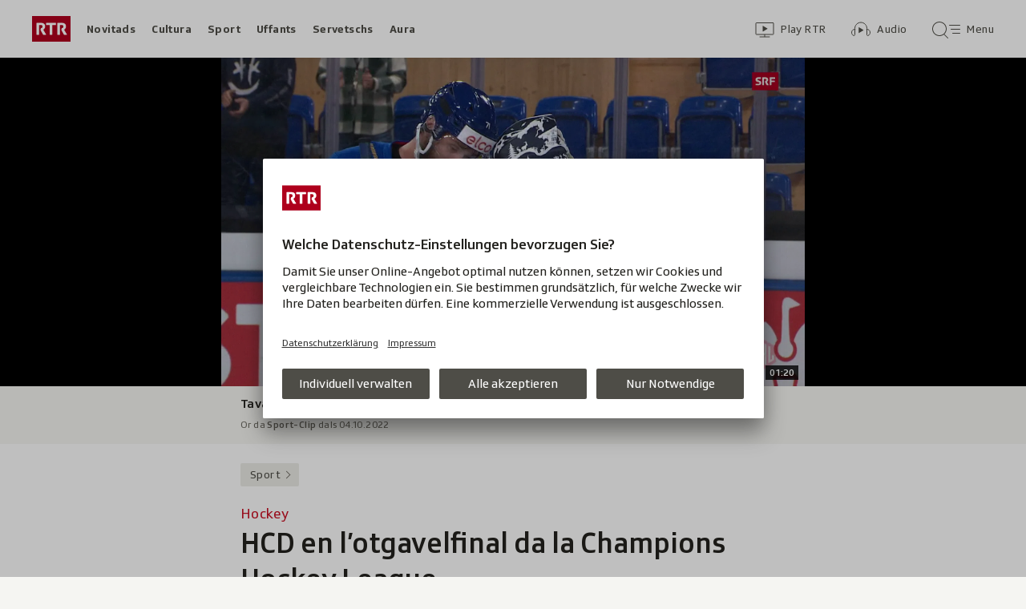

--- FILE ---
content_type: text/html; charset=UTF-8
request_url: https://www.rtr.ch/aron/api/articles/autobox?businessUnit=rtr&portalName=rtr_sport&limit=12&representation=web
body_size: 2938
content:
<li class="collection__teaser-item js-teaser-item">
    


<a href="/sport/cuppa-mundiala-da-skis-cursa-rapida-a-crans-montana-annulada"    class="teaser js-teaser
    "
    data-date-published="2025-10-24T16:47:41+02:00"
    data-date-modified="2026-01-30T11:47:36+01:00"
    data-source=""
    data-urn="urn:rtr:article:019a1688-e6c5-cb65-85e0-e701fee84a84"
    data-title="Cursa rapida a Crans-Montana annulada"
    data-referrer-track="srg_mod4=teaser-#JS-PLACEHOLDER-SIZE#-link-0-pos-#JS-PLACEHOLDER-POS#"
                    >

                    <div class="teaser__medium ">
                        

    <div
        class="image js-image js-image-lazyload"
                data-image-provider="rokka"         data-image-id="60ba99"     >
                    <picture>
                <img
                    alt=""
                                        class="image__img"
                    loading="lazy"
                    src="/static/cms/images/320ws/60ba99.webp"
                >
            </picture>
            </div>

                                                        </div>
            
            <div class="teaser__content" role="text">
                        
        <div class="teaser__text">
                                                <div class="teaser__kicker">
                                                                                                                                                                            <span class="teaser__kicker-text">Cuppa mundiala da skis</span>
                                            </div>
                            
                                                                                    <span class="teaser__title">Cursa rapida a Crans-Montana annulada</span>
                            
            
                        
                            <p class="teaser__lead">
                    Ils resultats ed autras novitads da las cursas da la cuppa mundiala da la stagiun 2025/26.
                </p>
                    </div>

                
            </div>
    
                <div class="teaser__extras">
                                        <div
    class="teaser-meta js-teaser-meta teaser__meta"
    role="text"
    
    data-teaser-meta-source-id="urn:rtr:article:019a1688-e6c5-cb65-85e0-e701fee84a84"
        data-teaser-meta-audio="true"         data-teaser-meta-published-at="2025-10-24T16:47:41+02:00"     data-teaser-meta-published-at-permanent="2025-10-24T16:47:41+02:00"     data-teaser-meta-modified-at="2026-01-30T11:47:36+01:00"             data-teaser-meta-size="#JS-PLACEHOLDER-SIZE#"         
><div class="teaser-meta__ltr js-teaser-meta__ltr"></div><div class="teaser-meta__rtl js-teaser-meta__rtl"></div></div>            
                        
                                </div>
    
        </a>
</li>
<li class="collection__teaser-item js-teaser-item">
    


<a href="/sport/national-league-hcd-vegn-tar-ina-victoria-ordaifer-a-rapperswil-jona"    class="teaser js-teaser
    "
    data-date-published="2025-09-09T22:32:33+02:00"
    data-date-modified="2026-01-30T08:08:05+01:00"
    data-source=""
    data-urn="urn:rtr:article:01992ef4-5fb4-b10c-1a52-caa3cf74d068"
    data-title="HCD vegn tar ina victoria ordaifer a Rapperswil-Jona"
    data-referrer-track="srg_mod4=teaser-#JS-PLACEHOLDER-SIZE#-link-0-pos-#JS-PLACEHOLDER-POS#"
                    >

                    <div class="teaser__medium ">
                        

    <div
        class="image js-image js-image-lazyload"
                data-image-provider="rokka"         data-image-id="004123"     >
                    <picture>
                <img
                    alt=""
                                        class="image__img"
                    loading="lazy"
                    src="/static/cms/images/320ws/004123.webp"
                >
            </picture>
            </div>

                                                        </div>
            
            <div class="teaser__content" role="text">
                        
        <div class="teaser__text">
                                                <div class="teaser__kicker">
                                                                                                                                                                            <span class="teaser__kicker-text">National League</span>
                                            </div>
                            
                                                                                    <span class="teaser__title">HCD vegn tar ina victoria ordaifer a Rapperswil-Jona</span>
                            
            
                        
                            <p class="teaser__lead">
                    La survista dals gieus da la National League e da la Women&#039;s League.
                </p>
                    </div>

                
            </div>
    
                <div class="teaser__extras">
                                        <div
    class="teaser-meta js-teaser-meta teaser__meta"
    role="text"
    
    data-teaser-meta-source-id="urn:rtr:article:01992ef4-5fb4-b10c-1a52-caa3cf74d068"
                data-teaser-meta-published-at="2025-09-09T22:32:33+02:00"     data-teaser-meta-published-at-permanent="2025-09-09T22:32:33+02:00"     data-teaser-meta-modified-at="2026-01-30T08:08:05+01:00"             data-teaser-meta-size="#JS-PLACEHOLDER-SIZE#"         
><div class="teaser-meta__ltr js-teaser-meta__ltr"></div><div class="teaser-meta__rtl js-teaser-meta__rtl"></div></div>            
                        
                                </div>
    
        </a>
</li>
<li class="collection__teaser-item js-teaser-item">
    


<a href="/sport/regiunal/survista-dals-resultats-cuira-ed-arosa-ston-ceder-a-basilea-e-visp"    class="teaser js-teaser
    "
    data-date-published="2025-09-10T05:51:52+02:00"
    data-date-modified="2026-01-27T22:22:36+01:00"
    data-source=""
    data-urn="urn:rtr:article:019931bb-f32b-6edb-5871-dc7d74b4a033"
    data-title="Cuira ed Arosa ston ceder a Basilea e Visp"
    data-referrer-track="srg_mod4=teaser-#JS-PLACEHOLDER-SIZE#-link-0-pos-#JS-PLACEHOLDER-POS#"
                        data-content-categories="Sport Regiunal"
                >

                    <div class="teaser__medium ">
                        

    <div
        class="image js-image js-image-lazyload"
                data-image-provider="rokka"         data-image-id="320df1"     >
                    <picture>
                <img
                    alt=""
                                        class="image__img"
                    loading="lazy"
                    src="/static/cms/images/320ws/320df1.webp"
                >
            </picture>
            </div>

                                                        </div>
            
            <div class="teaser__content" role="text">
                        
        <div class="teaser__text">
                                                <div class="teaser__kicker">
                                                                                                                                                                            <span class="teaser__kicker-text">Survista dals resultats</span>
                                            </div>
                            
                                                                                    <span class="teaser__title">Cuira ed Arosa ston ceder a Basilea e Visp</span>
                            
            
                        
                            <p class="teaser__lead">
                    Qua datti la survista dals resultats dals clubs Grischuns en la Swiss League e las pli bassas ligas.
                </p>
                    </div>

                
            </div>
    
                <div class="teaser__extras">
                                        <div
    class="teaser-meta js-teaser-meta teaser__meta"
    role="text"
    
    data-teaser-meta-source-id="urn:rtr:article:019931bb-f32b-6edb-5871-dc7d74b4a033"
                data-teaser-meta-published-at="2025-09-10T05:51:52+02:00"     data-teaser-meta-published-at-permanent="2025-09-10T05:51:52+02:00"     data-teaser-meta-modified-at="2026-01-27T22:22:36+01:00"             data-teaser-meta-size="#JS-PLACEHOLDER-SIZE#"         
><div class="teaser-meta__ltr js-teaser-meta__ltr"></div><div class="teaser-meta__rtl js-teaser-meta__rtl"></div></div>            
                        
                                </div>
    
        </a>
</li>
<li class="collection__teaser-item js-teaser-item">
    


<a href="/sport/regiunal/cuppa-grischuna-umens-ussi-en-ils-retgs-dal-ballape-grischun-5-3"    class="teaser js-teaser
    "
    data-date-published="2025-04-21T17:59:41+02:00"
    data-date-modified="2025-06-19T13:11:40+02:00"
    data-source=""
    data-urn="urn:rtr:article:019658ea-8e8a-47b6-ea93-616537eaf3a5"
    data-title="USSI èn ils retgs dal ballape grischun 5:3"
    data-referrer-track="srg_mod4=teaser-#JS-PLACEHOLDER-SIZE#-link-0-pos-#JS-PLACEHOLDER-POS#"
                        data-content-categories="Sport Regiunal"
                >

                    <div class="teaser__medium ">
                        

    <div
        class="image js-image js-image-lazyload"
                data-image-provider="rokka"         data-image-id="f9ca2d"     >
                    <picture>
                <img
                    alt=""
                                        class="image__img"
                    loading="lazy"
                    src="/static/cms/images/320ws/f9ca2d.webp"
                >
            </picture>
            </div>

                                                        </div>
            
            <div class="teaser__content" role="text">
                        
        <div class="teaser__text">
                                                <div class="teaser__kicker">
                                                                                                                                                                            <span class="teaser__kicker-text">Cuppa grischuna: umens</span>
                                            </div>
                            
                                                                                    <span class="teaser__title">USSI èn ils retgs dal ballape grischun 5:3</span>
                            
            
                        
                            <p class="teaser__lead">
                    2:1 per CBL en la pausa –  Cun 2:2 en la prolungaziun – E la prolungaziun ha purtà la decisiun.
                </p>
                    </div>

                
            </div>
    
                <div class="teaser__extras">
                                        <div
    class="teaser-meta js-teaser-meta teaser__meta"
    role="text"
    
    data-teaser-meta-source-id="urn:rtr:article:019658ea-8e8a-47b6-ea93-616537eaf3a5"
    data-teaser-meta-video="true"             data-teaser-meta-published-at="2025-04-21T17:59:41+02:00"     data-teaser-meta-published-at-permanent="2025-04-21T17:59:41+02:00"     data-teaser-meta-modified-at="2025-06-19T13:11:40+02:00"             data-teaser-meta-size="#JS-PLACEHOLDER-SIZE#"         
><div class="teaser-meta__ltr js-teaser-meta__ltr"></div><div class="teaser-meta__rtl js-teaser-meta__rtl"></div></div>            
                        
                                </div>
    
        </a>
</li>
<li class="collection__teaser-item js-teaser-item">
    


<a href="/sport/regiunal/cdh-gudogna-cun-3-1-curuna-da-hockey-enavos-en-engiadina-bassa"    class="teaser js-teaser
    "
    data-date-published="2025-10-10T09:38:01+02:00"
    data-date-modified="2025-11-21T15:49:24+01:00"
    data-source=""
    data-urn="urn:rtr:article:0199c8e6-5c34-e7ad-9e10-b9c47b614271"
    data-title="Curuna da hockey enavos en Engiadina Bassa"
    data-referrer-track="srg_mod4=teaser-#JS-PLACEHOLDER-SIZE#-link-0-pos-#JS-PLACEHOLDER-POS#"
                        data-content-categories="Sport Regiunal"
                >

                    <div class="teaser__medium ">
                        

    <div
        class="image js-image js-image-lazyload"
                data-image-provider="rokka"         data-image-id="5fd4d7"     >
                    <picture>
                <img
                    alt=""
                                        class="image__img"
                    loading="lazy"
                    src="/static/cms/images/320ws/5fd4d7.webp"
                >
            </picture>
            </div>

                                                        </div>
            
            <div class="teaser__content" role="text">
                        
        <div class="teaser__text">
                                                <div class="teaser__kicker">
                                                                                                                                                                            <span class="teaser__kicker-text">CDH gudogna cun 3:1</span>
                                            </div>
                            
                                                                                    <span class="teaser__title">Curuna da hockey enavos en Engiadina Bassa</span>
                            
            
                        
                            <p class="teaser__lead">
                    Engiadina batta l&#039;EHC San Murezzan è po sa numnar: meglra equipa da hockey engiadinaisa.
                </p>
                    </div>

                
            </div>
    
                <div class="teaser__extras">
                                        <div
    class="teaser-meta js-teaser-meta teaser__meta"
    role="text"
    
    data-teaser-meta-source-id="urn:rtr:article:0199c8e6-5c34-e7ad-9e10-b9c47b614271"
    data-teaser-meta-video="true"             data-teaser-meta-published-at="2025-10-10T09:38:01+02:00"     data-teaser-meta-published-at-permanent="2025-10-10T09:38:01+02:00"     data-teaser-meta-modified-at="2025-11-21T15:49:24+01:00"             data-teaser-meta-size="#JS-PLACEHOLDER-SIZE#"         
><div class="teaser-meta__ltr js-teaser-meta__ltr"></div><div class="teaser-meta__rtl js-teaser-meta__rtl"></div></div>            
                        
                                </div>
    
        </a>
</li>
<li class="collection__teaser-item js-teaser-item">
    


<a href="/sport/regiunal/la-survista-valposchiavo-va-sin-plaz-4-en-la-pausa-d-enviern"    class="teaser js-teaser
    "
    data-date-published="2025-08-16T19:51:55+02:00"
    data-date-modified="2025-11-09T17:29:05+01:00"
    data-source=""
    data-urn="urn:rtr:article:0198a930-45e5-0e4f-8429-d9de8f864d59"
    data-title="Valposchiavo va sin plaz 4 en la pausa d&#039;enviern"
    data-referrer-track="srg_mod4=teaser-#JS-PLACEHOLDER-SIZE#-link-0-pos-#JS-PLACEHOLDER-POS#"
                        data-content-categories="Sport Regiunal"
                >

                    <div class="teaser__medium ">
                        

    <div
        class="image js-image js-image-lazyload"
                data-image-provider="rokka"         data-image-id="4c3aa8"     >
                    <picture>
                <img
                    alt=""
                                        class="image__img"
                    loading="lazy"
                    src="/static/cms/images/320ws/4c3aa8.webp"
                >
            </picture>
            </div>

                                                        </div>
            
            <div class="teaser__content" role="text">
                        
        <div class="teaser__text">
                                                <div class="teaser__kicker">
                                                                                                                                                                            <span class="teaser__kicker-text">La survista</span>
                                            </div>
                            
                                                                                    <span class="teaser__title">Valposchiavo va sin plaz 4 en la pausa d&#039;enviern</span>
                            
            
                        
                            <p class="teaser__lead">
                    Quai che gira e passa sin las plazzas da ballape regiunalas.
                </p>
                    </div>

                
            </div>
    
                <div class="teaser__extras">
                                        <div
    class="teaser-meta js-teaser-meta teaser__meta"
    role="text"
    
    data-teaser-meta-source-id="urn:rtr:article:0198a930-45e5-0e4f-8429-d9de8f864d59"
                data-teaser-meta-published-at="2025-08-16T19:51:55+02:00"     data-teaser-meta-published-at-permanent="2025-08-16T19:51:55+02:00"     data-teaser-meta-modified-at="2025-11-09T17:29:05+01:00"             data-teaser-meta-size="#JS-PLACEHOLDER-SIZE#"         
><div class="teaser-meta__ltr js-teaser-meta__ltr"></div><div class="teaser-meta__rtl js-teaser-meta__rtl"></div></div>            
                        
                                </div>
    
        </a>
</li>
<li class="collection__teaser-item js-teaser-item">
    


<a href="/sport/regiunal/cuppa-grischuna-dunnas-cb-domat-en-las-reginas-dal-ballape-grischun-2-1"    class="teaser js-teaser
    "
    data-date-published="2025-05-08T15:13:31+02:00"
    data-date-modified="2025-06-19T12:50:25+02:00"
    data-source=""
    data-urn="urn:rtr:article:0196a9d2-4f59-8740-299d-7a09d9d4dd9c"
    data-title="CB Domat èn las reginas dal ballape grischun 2:1"
    data-referrer-track="srg_mod4=teaser-#JS-PLACEHOLDER-SIZE#-link-0-pos-#JS-PLACEHOLDER-POS#"
                        data-content-categories="Sport Regiunal"
                >

                    <div class="teaser__medium ">
                        

    <div
        class="image js-image js-image-lazyload"
                data-image-provider="rokka"         data-image-id="87c167"     >
                    <picture>
                <img
                    alt=""
                                        class="image__img"
                    loading="lazy"
                    src="/static/cms/images/320ws/87c167.webp"
                >
            </picture>
            </div>

                                                        </div>
            
            <div class="teaser__content" role="text">
                        
        <div class="teaser__text">
                                                <div class="teaser__kicker">
                                                                                                                                                                            <span class="teaser__kicker-text">Cuppa grischuna: dunnas</span>
                                            </div>
                            
                                                                                    <span class="teaser__title">CB Domat èn las reginas dal ballape grischun 2:1</span>
                            
            
                        
                            <p class="teaser__lead">
                    Surtut en la segunda mesadad han las giugaduras da Domat dominà e pudì gudagnar – era grazia ad in penalti.
                </p>
                    </div>

                
            </div>
    
                <div class="teaser__extras">
                                        <div
    class="teaser-meta js-teaser-meta teaser__meta"
    role="text"
    
    data-teaser-meta-source-id="urn:rtr:article:0196a9d2-4f59-8740-299d-7a09d9d4dd9c"
    data-teaser-meta-video="true"             data-teaser-meta-published-at="2025-05-08T15:13:31+02:00"     data-teaser-meta-published-at-permanent="2025-05-08T15:13:31+02:00"     data-teaser-meta-modified-at="2025-06-19T12:50:25+02:00"             data-teaser-meta-size="#JS-PLACEHOLDER-SIZE#"         
><div class="teaser-meta__ltr js-teaser-meta__ltr"></div><div class="teaser-meta__rtl js-teaser-meta__rtl"></div></div>            
                        
                                </div>
    
        </a>
</li>
<li class="collection__teaser-item js-teaser-item">
    


<a href="/sport/regiunal/cumbat-per-il-mezfinal-san-murezzan-ed-engiadina-pronts-per-playoff"    class="teaser js-teaser
    "
    data-date-published="2026-01-29T16:02:09+01:00"
    data-date-modified="2026-01-29T18:12:02+01:00"
    data-source=""
    data-urn="urn:rtr:article:019c0537-7db9-d4be-cc3c-d976294b7310"
    data-title="San Murezzan ed Engiadina pronts per playoff"
    data-referrer-track="srg_mod4=teaser-#JS-PLACEHOLDER-SIZE#-link-0-pos-#JS-PLACEHOLDER-POS#"
                        data-content-categories="Sport Regiunal"
                >

                    <div class="teaser__medium ">
                        

    <div
        class="image js-image js-image-lazyload"
                data-image-provider="rokka"         data-image-id="6938d2"     >
                    <picture>
                <img
                    alt=""
                                        class="image__img"
                    loading="lazy"
                    src="/static/cms/images/320ws/6938d2.webp"
                >
            </picture>
            </div>

                                                        </div>
            
            <div class="teaser__content" role="text">
                        
        <div class="teaser__text">
                                                <div class="teaser__kicker">
                                                                                                                                                                            <span class="teaser__kicker-text">Cumbat per il mezfinal</span>
                                            </div>
                            
                                                                                    <span class="teaser__title">San Murezzan ed Engiadina pronts per playoff</span>
                            
            
                        
                            <p class="teaser__lead">
                    L&#039;EHC San Murezzan vul puspè ina giada gudagnar ina seria da playoff. Ed Engiadina confermar la buna qualificaziun.
                </p>
                    </div>

                
            </div>
    
                <div class="teaser__extras">
                                        <div
    class="teaser-meta js-teaser-meta teaser__meta"
    role="text"
    
    data-teaser-meta-source-id="urn:rtr:article:019c0537-7db9-d4be-cc3c-d976294b7310"
        data-teaser-meta-audio="true"         data-teaser-meta-published-at="2026-01-29T16:02:09+01:00"     data-teaser-meta-published-at-permanent="2026-01-29T16:02:09+01:00"     data-teaser-meta-modified-at="2026-01-29T18:12:02+01:00"             data-teaser-meta-size="#JS-PLACEHOLDER-SIZE#"         
><div class="teaser-meta__ltr js-teaser-meta__ltr"></div><div class="teaser-meta__rtl js-teaser-meta__rtl"></div></div>            
                        
                                </div>
    
        </a>
</li>
<li class="collection__teaser-item js-teaser-item">
    


<a href="/sport/per-la-17avla-giada-hcd-gudogna-cuppa-spengler-cun-6-3-cunter-us-collegiate-selects"    class="teaser js-teaser
    "
    data-date-published="2025-12-16T10:00:54+01:00"
    data-date-modified="2025-12-31T17:46:40+01:00"
    data-source=""
    data-urn="urn:rtr:article:019b2663-49c1-3780-f201-17e571ab1665"
    data-title="HCD gudogna Cuppa Spengler cun 6:3 cunter US Collegiate Selects"
    data-referrer-track="srg_mod4=teaser-#JS-PLACEHOLDER-SIZE#-link-0-pos-#JS-PLACEHOLDER-POS#"
                    >

                    <div class="teaser__medium ">
                        

    <div
        class="image js-image js-image-lazyload"
                data-image-provider="rokka"         data-image-id="98627b"     >
                    <picture>
                <img
                    alt=""
                                        class="image__img"
                    loading="lazy"
                    src="/static/cms/images/320ws/98627b.webp"
                >
            </picture>
            </div>

                                                        </div>
            
            <div class="teaser__content" role="text">
                        
        <div class="teaser__text">
                                                <div class="teaser__kicker">
                                                                                                                                                                            <span class="teaser__kicker-text">Per la 17avla giada</span>
                                            </div>
                            
                                                                                    <span class="teaser__title">HCD gudogna Cuppa Spengler cun 6:3 cunter US Collegiate Selects</span>
                            
            
                        
                            <p class="teaser__lead">
                    Igl è la 17avla victoria per il HCD ed il medem mument er il nov record da victorias a la Cuppa Spengler.
                </p>
                    </div>

                
            </div>
    
                <div class="teaser__extras">
                                        <div
    class="teaser-meta js-teaser-meta teaser__meta"
    role="text"
    
    data-teaser-meta-source-id="urn:rtr:article:019b2663-49c1-3780-f201-17e571ab1665"
    data-teaser-meta-video="true"             data-teaser-meta-published-at="2025-12-16T10:00:54+01:00"     data-teaser-meta-published-at-permanent="2025-12-16T10:00:54+01:00"     data-teaser-meta-modified-at="2025-12-31T17:46:40+01:00"             data-teaser-meta-size="#JS-PLACEHOLDER-SIZE#"         
><div class="teaser-meta__ltr js-teaser-meta__ltr"></div><div class="teaser-meta__rtl js-teaser-meta__rtl"></div></div>            
                        
                                </div>
    
        </a>
</li>
<li class="collection__teaser-item js-teaser-item">
    


<a href="/sport/quiz-sportiv-ils-gieus-olimpics-2026-en-prest-pronts-e-ti"    class="teaser js-teaser
    "
    data-date-published="2026-01-26T12:22:30+01:00"
    data-date-modified="2026-01-26T12:22:30+01:00"
    data-source=""
    data-urn="urn:rtr:article:019bfa07-1ab2-3748-31db-8a04cb46a9aa"
    data-title="Ils gieus olimpics 2026 èn prest pronts – e ti?"
    data-referrer-track="srg_mod4=teaser-#JS-PLACEHOLDER-SIZE#-link-0-pos-#JS-PLACEHOLDER-POS#"
                    >

                    <div class="teaser__medium ">
                        

    <div
        class="image js-image js-image-lazyload"
                data-image-provider="rokka"         data-image-id="6a20ec"     >
                    <picture>
                <img
                    alt=""
                                        class="image__img"
                    loading="lazy"
                    src="/static/cms/images/320ws/6a20ec.webp"
                >
            </picture>
            </div>

                                                        </div>
            
            <div class="teaser__content" role="text">
                        
        <div class="teaser__text">
                                                <div class="teaser__kicker">
                                                                                                                                                                            <span class="teaser__kicker-text">Quiz sportiv</span>
                                            </div>
                            
                                                                                    <span class="teaser__title">Ils gieus olimpics 2026 èn prest pronts – e ti?</span>
                            
            
                        
                            <p class="teaser__lead">
                    Il quiz sportiv davart Cortina/Milano.
                </p>
                    </div>

                
            </div>
    
                <div class="teaser__extras">
                                        <div
    class="teaser-meta js-teaser-meta teaser__meta"
    role="text"
    
    data-teaser-meta-source-id="urn:rtr:article:019bfa07-1ab2-3748-31db-8a04cb46a9aa"
                data-teaser-meta-published-at="2026-01-26T12:22:30+01:00"     data-teaser-meta-published-at-permanent="2026-01-26T12:22:30+01:00"     data-teaser-meta-modified-at="2026-01-26T12:22:30+01:00"             data-teaser-meta-size="#JS-PLACEHOLDER-SIZE#"         
><div class="teaser-meta__ltr js-teaser-meta__ltr"></div><div class="teaser-meta__rtl js-teaser-meta__rtl"></div></div>            
                        
                                </div>
    
        </a>
</li>
<li class="collection__teaser-item js-teaser-item">
    


<a href="/sport/engadin-skimarathon/engadin-skimarathon-2026-56-engadiner-skimarathon-groesste-breitensportveranstaltung"    class="teaser js-teaser
    "
    data-date-published="2023-11-07T16:02:45+01:00"
    data-date-modified="2026-01-23T11:08:48+01:00"
    data-source=""
    data-urn="urn:rtr:article:21074933"
    data-title="56. Engadiner Skimarathon – Grösste Breitensportveranstaltung"
    data-referrer-track="srg_mod4=teaser-#JS-PLACEHOLDER-SIZE#-link-0-pos-#JS-PLACEHOLDER-POS#"
                        data-content-categories="Sport Engadin Skimarathon"
                >

                    <div class="teaser__medium ">
                        

    <div
        class="image js-image js-image-lazyload"
                data-image-provider="rokka"         data-image-id="60e342"     >
                    <picture>
                <img
                    alt=""
                                        class="image__img"
                    loading="lazy"
                    src="/static/cms/images/320ws/60e342.webp"
                >
            </picture>
            </div>

                                                        </div>
            
            <div class="teaser__content" role="text">
                        
        <div class="teaser__text">
                                                <div class="teaser__kicker">
                                                                                                                                                                            <span class="teaser__kicker-text">Engadin Skimarathon 2026</span>
                                            </div>
                            
                                                                                    <span class="teaser__title">56. Engadiner Skimarathon – Grösste Breitensportveranstaltung</span>
                            
            
                        
                            <p class="teaser__lead">
                    Am Engadin Skimarathon messen sich jährlich tausende Langlaufbegeisterte bei schönster Kulisse.
                </p>
                    </div>

                
            </div>
    
                <div class="teaser__extras">
                                        <div
    class="teaser-meta js-teaser-meta teaser__meta"
    role="text"
    
    data-teaser-meta-source-id="urn:rtr:article:21074933"
    data-teaser-meta-video="true"             data-teaser-meta-published-at="2023-11-07T16:02:45+01:00"     data-teaser-meta-published-at-permanent="2023-11-07T16:02:45+01:00"     data-teaser-meta-modified-at="2026-01-23T11:08:48+01:00"             data-teaser-meta-size="#JS-PLACEHOLDER-SIZE#"         
><div class="teaser-meta__ltr js-teaser-meta__ltr"></div><div class="teaser-meta__rtl js-teaser-meta__rtl"></div></div>            
                        
                                </div>
    
        </a>
</li>
<li class="collection__teaser-item js-teaser-item">
    


<a href="/sport/regiunal/famiglia-casutt-tut-per-il-hockey-senza-cumpromiss"    class="teaser js-teaser
    "
    data-date-published="2025-12-20T16:08:17+01:00"
    data-date-modified="2025-12-20T16:08:17+01:00"
    data-source=""
    data-urn="urn:rtr:article:019b25d3-4c15-2c1f-ae62-f3babe091691"
    data-title="Tut per il hockey – senza cumpromiss"
    data-referrer-track="srg_mod4=teaser-#JS-PLACEHOLDER-SIZE#-link-0-pos-#JS-PLACEHOLDER-POS#"
                        data-content-categories="Sport Regiunal"
                >

                    <div class="teaser__medium ">
                        

    <div
        class="image js-image js-image-lazyload"
                data-image-provider="rokka"         data-image-id="767688"     >
                    <picture>
                <img
                    alt=""
                                        class="image__img"
                    loading="lazy"
                    src="/static/cms/images/320ws/767688.webp"
                >
            </picture>
            </div>

                                                        </div>
            
            <div class="teaser__content" role="text">
                        
        <div class="teaser__text">
                                                <div class="teaser__kicker">
                                                                                                                                                                            <span class="teaser__kicker-text">Famiglia Casutt</span>
                                            </div>
                            
                                                                                    <span class="teaser__title">Tut per il hockey – senza cumpromiss</span>
                            
            
                        
                            <p class="teaser__lead">
                    Uffants che han il siemi da daventar profis da hockey ed ils geniturs che fan tut per als sustegnair sin lur via.
                </p>
                    </div>

                
            </div>
    
                <div class="teaser__extras">
                                        <div
    class="teaser-meta js-teaser-meta teaser__meta"
    role="text"
    
    data-teaser-meta-source-id="urn:rtr:article:019b25d3-4c15-2c1f-ae62-f3babe091691"
    data-teaser-meta-video="true"             data-teaser-meta-published-at="2025-12-20T16:08:17+01:00"     data-teaser-meta-published-at-permanent="2025-12-20T16:08:17+01:00"     data-teaser-meta-modified-at="2025-12-20T16:08:17+01:00"             data-teaser-meta-size="#JS-PLACEHOLDER-SIZE#"         
><div class="teaser-meta__ltr js-teaser-meta__ltr"></div><div class="teaser-meta__rtl js-teaser-meta__rtl"></div></div>            
                        
                                </div>
    
        </a>
</li>


--- FILE ---
content_type: text/javascript
request_url: https://www.rtr.ch/staticfiles/aron/assets/useQuery-Ce6XdaVq.js
body_size: -143
content:
import{u as r,b as u}from"./useBaseQuery-5pv2NWqD.js";function a(e,s){return r(e,u)}export{a as u};
//# sourceMappingURL=useQuery-Ce6XdaVq.js.map
